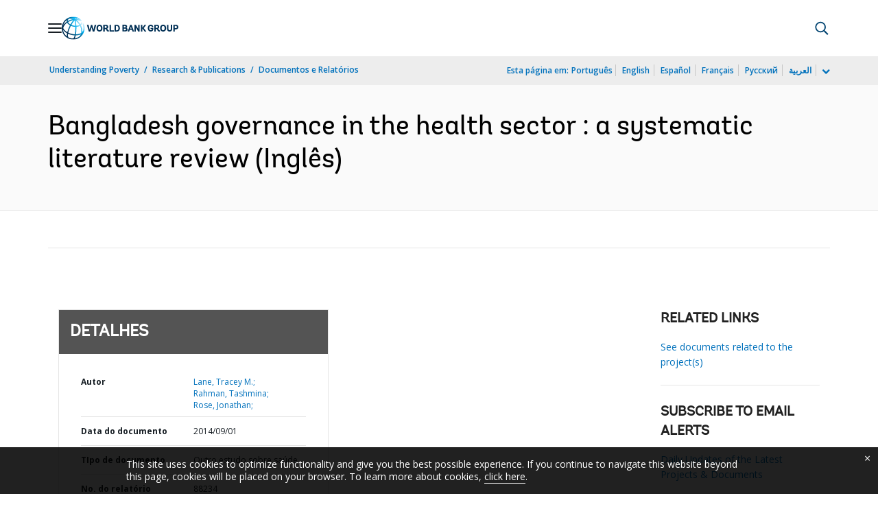

--- FILE ---
content_type: application/xml; charset=utf-8
request_url: https://search.worldbank.org/api/v3/wds?format=xml&fl=display_title,lang&guid=366061468004785129&apilang=pt
body_size: 1155
content:
<?xml version="1.0" encoding="UTF-8" standalone="yes"?>
<documents rows="10" os="0" page="1" total="1">
  <doc id="24040634">
    <id>24040634</id>
    <lang>Inglês</lang>
    <entityids>
      <entityid>000470435_20150223144010</entityid>
    </entityids>
    <abstracts>The purpose of this systematic review is to inform the World Bank, development partners and other stakeholders on the state of governance in the health sector of Bangladesh. With billions2 of Bangladeshi Taka invested in the government-run health sector every year, financed by domestic and international sources, there have been numerous efforts to better understand the governance challenges in the sector. This report reviews sixty such reports and studies written by NGOs, academics, government entities, research institutions, consultants and development partners, in the last fourteen years. However, translating that research into policy dialogue and improvement has been challenged due to poor knowledge management, a lack of a systematic approach to research (building on earlier studies findings), and limited efforts to place the work in the public domain and discourse. This paper takes a systematic approach to the literature review, bringing the key findings together and evaluating the weight of evidence on the governance problems in the sector, as well as the gaps that should be addressed by future research efforts. This review furthermore emphasizes the need to understand the factors, and political economy factors in particular, that explain the current state of affairs. The review is structured to systematically assess this literature, leading to several broad conclusions. First, it identifies the structure and method of the review and outlines the categorization of the governance issues reviewed, and provides a background to the health sector. It then methodically summarizes the relevant literature for each governance issue, highlighting the lessons and identifying the gaps and weaknesses. The review ends by highlighting these gaps in research, with a view to improve its scope and impact.</abstracts>
    <display_title>Bangladesh governance in the health sector : a systematic literature review</display_title>
    <pdfurl>http://documents.worldbank.org/curated/en/366061468004785129/pdf/882340REVISED00TH00EDUCATION0REPORT.pdf</pdfurl>
    <guid>366061468004785129</guid>
    <url>https://www.worldbank.org/curated/pt/366061468004785129</url>
  </doc>
</documents>